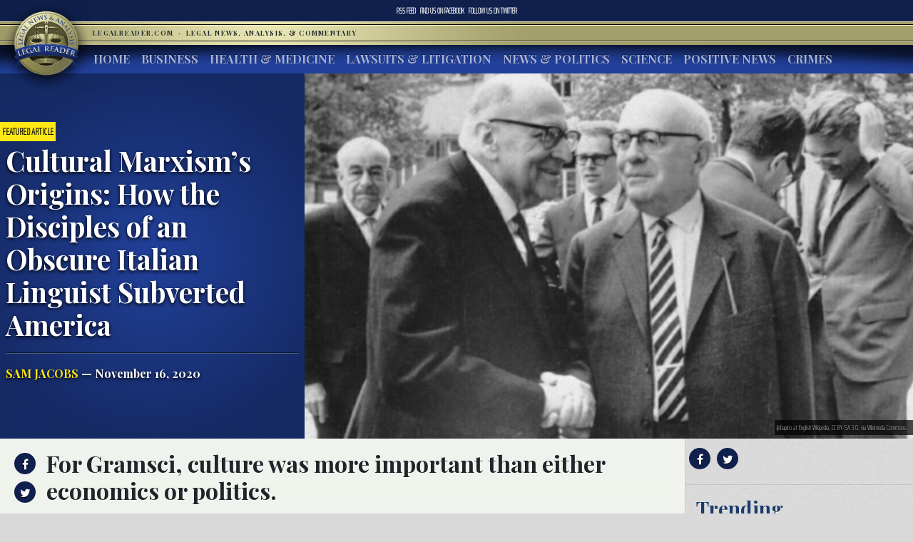

--- FILE ---
content_type: text/html; charset=UTF-8
request_url: https://www.legalreader.com/cultural-marxisms-origins-how-the-disciples-of-an-obscure-italian-linguist-subverted-america/
body_size: 27863
content:

<html lang="en-US" prefix="og: http://ogp.me/ns#">
<head>
	<meta charset="UTF-8">
	<meta http-equiv="X-UA-Compatible" content="IE=edge">
	<meta name="viewport" content="width=device-width, initial-scale=1, shrink-to-fit=no">
	<meta name="mobile-web-app-capable" content="yes">
	<meta name="apple-mobile-web-app-capable" content="yes">
	<meta name="apple-mobile-web-app-title" content="Legal Reader - Legal News, Analysis, &amp; Commentary">
	<link rel="profile" href="http://gmpg.org/xfn/11">
	<link rel="pingback" href="https://www.legalreader.com/xmlrpc.php">
    <link href="https://fonts.googleapis.com/css?family=Playfair+Display:400,700|Saira+Extra+Condensed:100" rel="stylesheet">
  	<title>Cultural Marxism&#039;s Origins: How the Disciples of an Obscure Italian Linguist Subverted America - Legal Reader</title>

<!-- This site is optimized with the Yoast SEO plugin v10.0.1 - https://yoast.com/wordpress/plugins/seo/ -->
<meta name="description" content="You may have heard the terms “Cultural Marxism,” “Critical Theory” or “Frankfurt School” bandied about. The underlying theory here is a variant of Marxism."/>
<link rel="canonical" href="https://www.legalreader.com/cultural-marxisms-origins-how-the-disciples-of-an-obscure-italian-linguist-subverted-america/" />
<meta property="og:locale" content="en_US" />
<meta property="og:type" content="article" />
<meta property="og:title" content="Cultural Marxism&#039;s Origins: How the Disciples of an Obscure Italian Linguist Subverted America - Legal Reader" />
<meta property="og:description" content="You may have heard the terms “Cultural Marxism,” “Critical Theory” or “Frankfurt School” bandied about. The underlying theory here is a variant of Marxism." />
<meta property="og:url" content="https://www.legalreader.com/cultural-marxisms-origins-how-the-disciples-of-an-obscure-italian-linguist-subverted-america/" />
<meta property="og:site_name" content="Legal Reader" />
<meta property="article:tag" content="bumper sticker Marxism" />
<meta property="article:tag" content="classical marxism" />
<meta property="article:tag" content="Communism" />
<meta property="article:tag" content="Frankfurt School" />
<meta property="article:tag" content="Gender Identity" />
<meta property="article:tag" content="Lenin" />
<meta property="article:tag" content="Marx" />
<meta property="article:tag" content="Marxism" />
<meta property="article:tag" content="politics" />
<meta property="article:section" content="Featured Article" />
<meta property="article:published_time" content="2020-11-16T22:08:07+00:00" />
<meta property="article:modified_time" content="2020-11-17T19:15:02+00:00" />
<meta property="og:updated_time" content="2020-11-17T19:15:02+00:00" />
<meta property="og:image" content="https://www.legalreader.com/wp-content/uploads/2020/11/Featured-8-1024x667.png" />
<meta property="og:image:secure_url" content="https://www.legalreader.com/wp-content/uploads/2020/11/Featured-8-1024x667.png" />
<meta property="og:image:width" content="1024" />
<meta property="og:image:height" content="667" />
<meta property="og:image:alt" content="Jjshapiro at English Wikipedia, CC BY-SA 3.0, via Wikimedia Commons." />
<meta name="twitter:card" content="summary_large_image" />
<meta name="twitter:description" content="You may have heard the terms “Cultural Marxism,” “Critical Theory” or “Frankfurt School” bandied about. The underlying theory here is a variant of Marxism." />
<meta name="twitter:title" content="Cultural Marxism&#039;s Origins: How the Disciples of an Obscure Italian Linguist Subverted America - Legal Reader" />
<meta name="twitter:image" content="https://www.legalreader.com/wp-content/uploads/2020/11/Featured-8.png" />
<!-- / Yoast SEO plugin. -->

<link rel='dns-prefetch' href='//www.legalreader.com' />
<link rel='dns-prefetch' href='//s.w.org' />
<link rel="alternate" type="application/rss+xml" title="Legal Reader &raquo; Feed" href="https://www.legalreader.com/feed/" />
<link rel="alternate" type="application/rss+xml" title="Legal Reader &raquo; Cultural Marxism&#8217;s Origins: How the Disciples of an Obscure Italian Linguist Subverted America Comments Feed" href="https://www.legalreader.com/cultural-marxisms-origins-how-the-disciples-of-an-obscure-italian-linguist-subverted-america/feed/" />
		<!-- This site uses the Google Analytics by ExactMetrics plugin v6.7.0 - Using Analytics tracking - https://www.exactmetrics.com/ -->
							<script src="//www.googletagmanager.com/gtag/js?id=UA-157603311-1"  type="text/javascript" data-cfasync="false"></script>
			<script type="text/javascript" data-cfasync="false">
				var em_version = '6.7.0';
				var em_track_user = true;
				var em_no_track_reason = '';
				
								var disableStr = 'ga-disable-UA-157603311-1';

				/* Function to detect opted out users */
				function __gtagTrackerIsOptedOut() {
					return document.cookie.indexOf( disableStr + '=true' ) > - 1;
				}

				/* Disable tracking if the opt-out cookie exists. */
				if ( __gtagTrackerIsOptedOut() ) {
					window[disableStr] = true;
				}

				/* Opt-out function */
				function __gtagTrackerOptout() {
					document.cookie = disableStr + '=true; expires=Thu, 31 Dec 2099 23:59:59 UTC; path=/';
					window[disableStr] = true;
				}

				if ( 'undefined' === typeof gaOptout ) {
					function gaOptout() {
						__gtagTrackerOptout();
					}
				}
								window.dataLayer = window.dataLayer || [];
				if ( em_track_user ) {
					function __gtagTracker() {dataLayer.push( arguments );}
					__gtagTracker( 'js', new Date() );
					__gtagTracker( 'set', {
						'developer_id.dNDMyYj' : true,
						                    });
					__gtagTracker( 'config', 'UA-157603311-1', {
						forceSSL:true,					} );
										window.gtag = __gtagTracker;										(
						function () {
							/* https://developers.google.com/analytics/devguides/collection/analyticsjs/ */
							/* ga and __gaTracker compatibility shim. */
							var noopfn = function () {
								return null;
							};
							var newtracker = function () {
								return new Tracker();
							};
							var Tracker = function () {
								return null;
							};
							var p = Tracker.prototype;
							p.get = noopfn;
							p.set = noopfn;
							p.send = function (){
								var args = Array.prototype.slice.call(arguments);
								args.unshift( 'send' );
								__gaTracker.apply(null, args);
							};
							var __gaTracker = function () {
								var len = arguments.length;
								if ( len === 0 ) {
									return;
								}
								var f = arguments[len - 1];
								if ( typeof f !== 'object' || f === null || typeof f.hitCallback !== 'function' ) {
									if ( 'send' === arguments[0] ) {
										var hitConverted, hitObject = false, action;
										if ( 'event' === arguments[1] ) {
											if ( 'undefined' !== typeof arguments[3] ) {
												hitObject = {
													'eventAction': arguments[3],
													'eventCategory': arguments[2],
													'eventLabel': arguments[4],
													'value': arguments[5] ? arguments[5] : 1,
												}
											}
										}
										if ( typeof arguments[2] === 'object' ) {
											hitObject = arguments[2];
										}
										if ( typeof arguments[5] === 'object' ) {
											Object.assign( hitObject, arguments[5] );
										}
										if ( 'undefined' !== typeof (
											arguments[1].hitType
										) ) {
											hitObject = arguments[1];
										}
										if ( hitObject ) {
											action = 'timing' === arguments[1].hitType ? 'timing_complete' : hitObject.eventAction;
											hitConverted = mapArgs( hitObject );
											__gtagTracker( 'event', action, hitConverted );
										}
									}
									return;
								}

								function mapArgs( args ) {
									var gaKey, hit = {};
									var gaMap = {
										'eventCategory': 'event_category',
										'eventAction': 'event_action',
										'eventLabel': 'event_label',
										'eventValue': 'event_value',
										'nonInteraction': 'non_interaction',
										'timingCategory': 'event_category',
										'timingVar': 'name',
										'timingValue': 'value',
										'timingLabel': 'event_label',
									};
									for ( gaKey in gaMap ) {
										if ( 'undefined' !== typeof args[gaKey] ) {
											hit[gaMap[gaKey]] = args[gaKey];
										}
									}
									return hit;
								}

								try {
									f.hitCallback();
								} catch ( ex ) {
								}
							};
							__gaTracker.create = newtracker;
							__gaTracker.getByName = newtracker;
							__gaTracker.getAll = function () {
								return [];
							};
							__gaTracker.remove = noopfn;
							__gaTracker.loaded = true;
							window['__gaTracker'] = __gaTracker;
						}
					)();
									} else {
										console.log( "" );
					( function () {
							function __gtagTracker() {
								return null;
							}
							window['__gtagTracker'] = __gtagTracker;
							window['gtag'] = __gtagTracker;
					} )();
									}
			</script>
				<!-- / Google Analytics by ExactMetrics -->
				<script type="text/javascript">
			window._wpemojiSettings = {"baseUrl":"https:\/\/s.w.org\/images\/core\/emoji\/11.2.0\/72x72\/","ext":".png","svgUrl":"https:\/\/s.w.org\/images\/core\/emoji\/11.2.0\/svg\/","svgExt":".svg","source":{"concatemoji":"https:\/\/www.legalreader.com\/wp-includes\/js\/wp-emoji-release.min.js?ver=5.1.21"}};
			!function(e,a,t){var n,r,o,i=a.createElement("canvas"),p=i.getContext&&i.getContext("2d");function s(e,t){var a=String.fromCharCode;p.clearRect(0,0,i.width,i.height),p.fillText(a.apply(this,e),0,0);e=i.toDataURL();return p.clearRect(0,0,i.width,i.height),p.fillText(a.apply(this,t),0,0),e===i.toDataURL()}function c(e){var t=a.createElement("script");t.src=e,t.defer=t.type="text/javascript",a.getElementsByTagName("head")[0].appendChild(t)}for(o=Array("flag","emoji"),t.supports={everything:!0,everythingExceptFlag:!0},r=0;r<o.length;r++)t.supports[o[r]]=function(e){if(!p||!p.fillText)return!1;switch(p.textBaseline="top",p.font="600 32px Arial",e){case"flag":return s([55356,56826,55356,56819],[55356,56826,8203,55356,56819])?!1:!s([55356,57332,56128,56423,56128,56418,56128,56421,56128,56430,56128,56423,56128,56447],[55356,57332,8203,56128,56423,8203,56128,56418,8203,56128,56421,8203,56128,56430,8203,56128,56423,8203,56128,56447]);case"emoji":return!s([55358,56760,9792,65039],[55358,56760,8203,9792,65039])}return!1}(o[r]),t.supports.everything=t.supports.everything&&t.supports[o[r]],"flag"!==o[r]&&(t.supports.everythingExceptFlag=t.supports.everythingExceptFlag&&t.supports[o[r]]);t.supports.everythingExceptFlag=t.supports.everythingExceptFlag&&!t.supports.flag,t.DOMReady=!1,t.readyCallback=function(){t.DOMReady=!0},t.supports.everything||(n=function(){t.readyCallback()},a.addEventListener?(a.addEventListener("DOMContentLoaded",n,!1),e.addEventListener("load",n,!1)):(e.attachEvent("onload",n),a.attachEvent("onreadystatechange",function(){"complete"===a.readyState&&t.readyCallback()})),(n=t.source||{}).concatemoji?c(n.concatemoji):n.wpemoji&&n.twemoji&&(c(n.twemoji),c(n.wpemoji)))}(window,document,window._wpemojiSettings);
		</script>
		<style type="text/css">
img.wp-smiley,
img.emoji {
	display: inline !important;
	border: none !important;
	box-shadow: none !important;
	height: 1em !important;
	width: 1em !important;
	margin: 0 .07em !important;
	vertical-align: -0.1em !important;
	background: none !important;
	padding: 0 !important;
}
</style>
	<link rel='stylesheet' id='wp-block-library-css'  href='https://hb.wpmucdn.com/www.legalreader.com/abafde51-4218-4a68-8f95-6be8d9f70497.css' type='text/css' media='all' />
<link rel='stylesheet' id='contact-form-7-css'  href='https://hb.wpmucdn.com/www.legalreader.com/a0939f5e-a6fa-44ea-8ada-9878a91c0a4b.css' type='text/css' media='all' />
<link rel='stylesheet' id='legalreader-styles-css'  href='https://hb.wpmucdn.com/www.legalreader.com/9834ba5a-cafb-4365-9719-11f19ee443d6.css' type='text/css' media='all' />
<link rel='stylesheet' id='font-awesome-styles-css'  href='https://hb.wpmucdn.com/www.legalreader.com/2568aa12-bb00-4203-b1aa-15cecb170a8a.css' type='text/css' media='all' />
<link rel='stylesheet' id='wptt_front-css'  href='https://hb.wpmucdn.com/www.legalreader.com/b70a43a2-835b-49ee-b40a-c37a49251978.css' type='text/css' media='all' />
<script type='text/javascript'>
/* <![CDATA[ */
var exactmetrics_frontend = {"js_events_tracking":"true","download_extensions":"zip,mp3,mpeg,pdf,docx,pptx,xlsx,rar","inbound_paths":"[{\"path\":\"\\\/go\\\/\",\"label\":\"affiliate\"},{\"path\":\"\\\/recommend\\\/\",\"label\":\"affiliate\"}]","home_url":"https:\/\/www.legalreader.com","hash_tracking":"false","ua":"UA-157603311-1"};
/* ]]> */
</script>
<script type='text/javascript' src='https://hb.wpmucdn.com/www.legalreader.com/b80b9d72-09a0-4742-a8c9-2e6b0f1281bd.js'></script>
<script type='text/javascript' src='https://hb.wpmucdn.com/www.legalreader.com/fabc4ffd-5be6-4de1-996f-19d5d06ba17e.js'></script>
<script type='text/javascript' src='https://hb.wpmucdn.com/www.legalreader.com/4dc364c9-b95e-482b-a55b-75b50221a2b9.js'></script>
<script type='text/javascript' src='https://hb.wpmucdn.com/www.legalreader.com/b7f122cb-3d23-4761-b0eb-c678dd7426e5.js'></script>
<link rel='https://api.w.org/' href='https://www.legalreader.com/wp-json/' />
<link rel="EditURI" type="application/rsd+xml" title="RSD" href="https://www.legalreader.com/xmlrpc.php?rsd" />
<link rel="wlwmanifest" type="application/wlwmanifest+xml" href="https://www.legalreader.com/wp-includes/wlwmanifest.xml" /> 
<meta name="generator" content="WordPress 5.1.21" />
<link rel='shortlink' href='https://www.legalreader.com/?p=595690' />
<link rel="alternate" type="application/json+oembed" href="https://www.legalreader.com/wp-json/oembed/1.0/embed?url=https%3A%2F%2Fwww.legalreader.com%2Fcultural-marxisms-origins-how-the-disciples-of-an-obscure-italian-linguist-subverted-america%2F" />
<meta name="generator" content="Site Kit by Google 1.39.0" /><script type="text/javascript">//<![CDATA[
  function external_links_in_new_windows_loop() {
    if (!document.links) {
      document.links = document.getElementsByTagName('a');
    }
    var change_link = false;
    var force = '';
    var ignore = '';

    for (var t=0; t<document.links.length; t++) {
      var all_links = document.links[t];
      change_link = false;
      
      if(document.links[t].hasAttribute('onClick') == false) {
        // forced if the address starts with http (or also https), but does not link to the current domain
        if(all_links.href.search(/^http/) != -1 && all_links.href.search('www.legalreader.com') == -1 && all_links.href.search(/^#/) == -1) {
          // console.log('Changed ' + all_links.href);
          change_link = true;
        }
          
        if(force != '' && all_links.href.search(force) != -1) {
          // forced
          // console.log('force ' + all_links.href);
          change_link = true;
        }
        
        if(ignore != '' && all_links.href.search(ignore) != -1) {
          // console.log('ignore ' + all_links.href);
          // ignored
          change_link = false;
        }

        if(change_link == true) {
          // console.log('Changed ' + all_links.href);
          document.links[t].setAttribute('onClick', 'javascript:window.open(\''+all_links.href+'\'); return false;');
          document.links[t].removeAttribute('target');
        }
      }
    }
  }
  
  // Load
  function external_links_in_new_windows_load(func)
  {  
    var oldonload = window.onload;
    if (typeof window.onload != 'function'){
      window.onload = func;
    } else {
      window.onload = function(){
        oldonload();
        func();
      }
    }
  }

  external_links_in_new_windows_load(external_links_in_new_windows_loop);
  //]]></script>

<link rel="icon" href="https://www.legalreader.com/wp-content/uploads/2016/10/lr.png" sizes="32x32" />
<link rel="icon" href="https://www.legalreader.com/wp-content/uploads/2016/10/lr.png" sizes="192x192" />
<link rel="apple-touch-icon-precomposed" href="https://www.legalreader.com/wp-content/uploads/2016/10/lr.png" />
<meta name="msapplication-TileImage" content="https://www.legalreader.com/wp-content/uploads/2016/10/lr.png" />
		<style type="text/css" id="wp-custom-css">
			.featured-image-container > a {
	width: 100%;
}

.featured-image-container > span {
	width: 100%;
}		</style>
		    </head>

    <body class="post-template-default single single-post postid-595690 single-format-standard group-blog">
        <header>
            <div class="topbar d-flex align-items-center">
                <div class="mx-auto">
                    <nav class="navbar navbar-expand">
                        <ul class="navbar-nav">
                            <li class="nav-item">
                                <a href="https://new.legalreader.com/feed/" title="Legal Reader News Feed">RSS Feed</a>
                            </li>
                            <li class="nav-item">
                                <a href="https://www.facebook.com/thelegalreader/" title="Find Legal Reader on Facebook"><span>Find us on&nbsp;</span>Facebook</a>
                            </li>
                            <li class="nav-item">
                                <a href="https://twitter.com/legal_reader" title="Follow Legal Reader on Twitter"><span>Follow us on&nbsp;</span>Twitter</a>
                            </li>
                        </ul>
                    </nav>
                </div>
            </div>
            <div class="goldbar">
                <hr>
                <div class="mx-auto">
                    <div class="p-0">
                        <button class="navbar-toggler d-inline d-md-none" type="button" data-toggle="collapse" data-target="#navbarSupportedContent" aria-controls="navbarSupportedContent" aria-expanded="false" aria-label="Toggle navigation">
                                <span class="navbar-toggler-icon"><span class="hamburger-box"><span class="hamburger-inner"><span>Menu</span></span></span></span>
                        </button>
                        <a href="/"><img src="https://www.legalreader.com/wp-content/themes/legalreader-child/i/lr_logo.png" class="lrec-logo" alt="Legal Reader - Legal News, Analysis, & Commentary"></a>
                        <div class="tagline mr-auto">
                            LegalReader.com&nbsp;<span class="d-none d-md-inline">&nbsp;&#183;&nbsp;&nbsp;</span><span class="d-block d-md-inline">Legal News, Analysis, & Commentary</span>
                        </div>
                    </div>
                </div>
                <hr>                    
            </div>
            <div class="main-menu">
                <div class="mx-auto">
                    <nav class="navbar navbar-expand-md p-0 mx-2">
                        <div class="collapse navbar-collapse" id="navbarSupportedContent">
                            <ul id="main-menu" class="navbar-nav mr-auto"><li itemscope="itemscope" itemtype="https://www.schema.org/SiteNavigationElement" id="menu-item-35111" class="menu-item menu-item-type-custom menu-item-object-custom menu-item-35111 nav-item"><a title="Home" href="/" class="nav-link">Home</a></li>
<li itemscope="itemscope" itemtype="https://www.schema.org/SiteNavigationElement" id="menu-item-6285" class="menu-item menu-item-type-taxonomy menu-item-object-category menu-item-6285 nav-item"><a title="Business" href="https://www.legalreader.com/business/" class="nav-link">Business</a></li>
<li itemscope="itemscope" itemtype="https://www.schema.org/SiteNavigationElement" id="menu-item-6286" class="menu-item menu-item-type-taxonomy menu-item-object-category menu-item-6286 nav-item"><a title="Health &amp; Medicine" href="https://www.legalreader.com/health-medicine/" class="nav-link">Health &#038; Medicine</a></li>
<li itemscope="itemscope" itemtype="https://www.schema.org/SiteNavigationElement" id="menu-item-6284" class="menu-item menu-item-type-taxonomy menu-item-object-category menu-item-6284 nav-item"><a title="Lawsuits &amp; Litigation" href="https://www.legalreader.com/lawsuits-litigation/" class="nav-link">Lawsuits &#038; Litigation</a></li>
<li itemscope="itemscope" itemtype="https://www.schema.org/SiteNavigationElement" id="menu-item-6283" class="menu-item menu-item-type-taxonomy menu-item-object-category current-post-ancestor current-menu-parent current-post-parent active menu-item-6283 nav-item"><a title="News &amp; Politics" href="https://www.legalreader.com/news-politics/" class="nav-link">News &#038; Politics</a></li>
<li itemscope="itemscope" itemtype="https://www.schema.org/SiteNavigationElement" id="menu-item-46594" class="menu-item menu-item-type-taxonomy menu-item-object-category menu-item-46594 nav-item"><a title="Science" href="https://www.legalreader.com/science/" class="nav-link">Science</a></li>
<li itemscope="itemscope" itemtype="https://www.schema.org/SiteNavigationElement" id="menu-item-1337616" class="menu-item menu-item-type-taxonomy menu-item-object-category menu-item-1337616 nav-item"><a title="Positive News" href="https://www.legalreader.com/positive-news/" class="nav-link">Positive News</a></li>
<li itemscope="itemscope" itemtype="https://www.schema.org/SiteNavigationElement" id="menu-item-10506423" class="menu-item menu-item-type-taxonomy menu-item-object-category menu-item-10506423 nav-item"><a title="Crimes" href="https://www.legalreader.com/crimes/" class="nav-link">Crimes</a></li>
</ul>                            <hr class="d-block d-md-none dark-blue" />
                            <form class="form-inline my-2 my-lg-0 d-block d-md-none" method="get">
                                <input class="form-control mr-sm-2" type="search" placeholder="Search" aria-label="Search" name="s">
                                <button class="btn btn-outline-success my-2 my-sm-0" type="submit">Search</button>
                            </form>
                        </div>
                    </nav>
            </div>
        </header>			<main class="site-main" id="main">

				
					<div class="article-header above-fold container-fluid">
	<header class="row above-fold"  id="post-595690">
		<div class="headline col-md-4 p-0 d-flex">
		<div class="align-self-center">
			<a href="https://www.legalreader.com/featured-article/"><span class="tag">Featured Article</span></a>
				<div class="p-2">
					<h1 class="entry-title">Cultural Marxism&#8217;s Origins: How the Disciples of an Obscure Italian Linguist Subverted America</h1>					<hr>
					<a href="https://www.legalreader.com/author/samjacobs/" title="Posts by Sam Jacobs" rel="author" class="author">Sam Jacobs</a> &mdash;
					November 16, 2020				</div>
			</div>
		</div>
		<div class="col-md-8 order-first order-md-2 p-0 d-flex featured-image-container">
			<span><img width="2124" height="1384" src="https://www.legalreader.com/wp-content/uploads/2020/11/Featured-8.png" class="img-fluid wp-post-image" alt="Jjshapiro at English Wikipedia, CC BY-SA 3.0, via Wikimedia Commons." srcset="https://www.legalreader.com/wp-content/uploads/2020/11/Featured-8.png 2124w, https://www.legalreader.com/wp-content/uploads/2020/11/Featured-8-300x195.png 300w, https://www.legalreader.com/wp-content/uploads/2020/11/Featured-8-768x500.png 768w, https://www.legalreader.com/wp-content/uploads/2020/11/Featured-8-1024x667.png 1024w, https://www.legalreader.com/wp-content/uploads/2020/11/Featured-8-1150x749.png 1150w" sizes="(max-width: 2124px) 100vw, 2124px" /></span>
			<div class="lr-img-attrib">Jjshapiro at English Wikipedia, CC BY-SA 3.0, via Wikimedia Commons.</div>
		</div>
	</header>
</div>

<div class="container-fluid">
<div class="row article-container">
	<div class="article-text col-md-9 p-0">
		<div>
			<div class="share">
				<ul>
					<li><a href="https://www.facebook.com/sharer/sharer.php?href=https://www.legalreader.com/cultural-marxisms-origins-how-the-disciples-of-an-obscure-italian-linguist-subverted-america/" title="Share on facebook"><i class="fa fa-facebook"></i><span>Share on Facebook</span></a></li>
					<li><a href="https://twitter.com/home?status=Cultural Marxism&#8217;s Origins: How the Disciples of an Obscure Italian Linguist Subverted America https://www.legalreader.com/cultural-marxisms-origins-how-the-disciples-of-an-obscure-italian-linguist-subverted-america/" title="Share on twitter"><i class="fa fa-twitter"></i><span>Tweet this Story</span></a></li>
					<!-- <li><a href="https://plus.google.com/share?url=Cultural Marxism&#8217;s Origins: How the Disciples of an Obscure Italian Linguist Subverted America https://www.legalreader.com/cultural-marxisms-origins-how-the-disciples-of-an-obscure-italian-linguist-subverted-america/" title="Share on Google+"><i class="fa fa-google-plus"></i><span>Share on Google+</span></a></li> -->
				</ul>
			</div>
			<div class="py-3 container-fluid article-body">
								<h2><p>For Gramsci, culture was more important than either economics or politics.</p>
</h2>
				<hr>
								<p>You may have heard the terms <a title="what is cultural marxism" href="https://www.jamesgmartin.center/about/faqs/" target="_blank" rel="noopener noreferrer">“Cultural Marxism,”</a> <a title="what is critical theory" href="https://plato.stanford.edu/entries/critical-theory/" target="_blank" rel="noopener noreferrer">“Critical Theory”</a> or <a title="what is the frankfurt school" href="https://en.wikipedia.org/wiki/Frankfurt_School" target="_blank" rel="noopener noreferrer">“Frankfurt School”</a> bandied about. And while you might have an intuitive approximation of what these terms mean for <a title="quotes on american exceptionalism" href="https://ammo.com/articles/american-exceptionalism-quotes" target="_blank" rel="noopener noreferrer">America</a> in the 21st century, there’s a good chance that you don’t know much about the deep theory, where the ideology comes from, and what it has planned for America – <a title="what is geopolitics" href="https://ammo.com/articles/geopolitics-how-maps-help-us-understand-history-predict-future-beyond-politics" target="_blank" rel="noopener noreferrer">and the world</a>.</p>
<p>The underlying theory here is a variant of Marxism, pioneered by early-20th-century Italian Marxist politician and linguist <a title="who is antonio gramsci" href="https://www.marxists.org/archive/gramsci/" target="_blank" rel="noopener noreferrer">Antonio Gramsci</a>. Gramscian Marxism is a radical departure from Classical Marxism. One does not need to endorse the Classical Marxism of Marx, Engels and others to appreciate the significant differences between the two. He is easily the most influential thinker that you have never heard of.</p>
<p>Marx&#8217;s original idea was that Communism was a historical inevitability, an evolutionary transition that would lead to a bottom-up eruption of revolutionary violence sparked by the Proletariat’s frustration and fury over having been used and abused by the Bourgeoisie for long enough that “the revolutionary subject” (Marx’s term for the broad working class) would overthrow capitalism and usher in socialism.</p>
<p>Gramsci, on the other hand, held that such a revolution was unlikely – particularly in the West, where <a title="Cultural Superiority isn't Racism: Why Western Values Underpin the World’s Best Countries" href="https://ammo.com/articles/cultural-superiority-isnt-racism-why-western-values-underpin-worlds-best-countries" target="_blank" rel="noopener noreferrer">general prosperity and the lassitude of relative contentment</a> would tend to dull the working class’ passion for a bloody, bothersome overthrow. In successful Western nations, a Marxist state was far more likely to develop through a slow, patient process of incrementalist takeover of the cultural institutions – the arts, entertainment, and news media, and most especially the schools and universities. As such, the weapon to be used for revolution was not the economic might of an organized working class, but a “long march through the institutions” (a phrase actually coined by <a title="who is rudi dutschke" href="https://www.washingtonpost.com/archive/local/1979/12/26/rudi-dutschke-39-led-german-student-revolt/fbab8efd-cbe4-4ef4-af0d-d2c2c2d93158/" target="_blank" rel="noopener noreferrer">German Marxist Rudi Dutschke</a>), whereby every institution in the West would be subverted through penetration and infiltration.</p>
<p><em>For Gramsci, culture was more important than either economics or politics</em>.</p>
<p>Gramsci’s divergence from Classical Marxism was nothing short of brilliant; certainly, the results speak for themselves when one considers the social unrest that is gripping America and the West today. In a sense, we are living through the endgame of a Gramscian revolution.</p>
<p>Throughout this article, we will use the term “Cultural Marxism” as a catchall to refer to this phenomenon, because it is the most all-encompassing and does not limit us to discussing any one specific variation (Gramsci, the Frankfurt School or what have you). Finally, we should briefly echo the words of <a title="who is jordan peterson" href="https://www.jordanbpeterson.com/" target="_blank" rel="noopener noreferrer">Dr. Jordan Peterson</a> on “the bloody postmodern Neo-Marxists,” because he has <a title="Identity politics and the Marxist lie of white privelige" href="https://www.youtube.com/watch?v=PfH8IG7Awk0" target="_blank" rel="noopener noreferrer">helped raise awareness of the phenomenon</a>:</p>
<blockquote><p>“It’s not obvious by any stretch of the imagination why postmodernism and Neo-Marxism or Marxism proper would be aligned because postmodernism is an anti-grand narrative philosophical movement and Marxism is a grand narrative. The fact that these two things seem to coexist in the same space needs some explanation, because it’s a very tricky thing to get to the bottom of.&#8221;</p></blockquote>
<p>Because Cultural Marxism is ideologically distinct from postmodernism and deconstruction, we will not touch on either in this article, though they certainly have been influential on the international left.</p>
<p><strong>The Origins of Cultural Marxism</strong></p>
<p>There is a tiny kernel of Cultural Marxism within Classical Marxism. Namely, that Marx himself was obsessed with the kinds of detailed critiques that later came to characterize Cultural Marxism – for example, <a title="what is the critique of the gotha program" href="https://www.marxists.org/archive/marx/works/1875/gotha/" target="_blank" rel="noopener noreferrer"><em>The Critique of the Gotha Program</em></a>, <a title="what is anti-duhring" href="https://www.marxists.org/archive/marx/works/1877/anti-duhring/" target="_blank" rel="noopener noreferrer"><em>Anti-Dühring</em></a> (which is actually by Engels), <a title="what is the critique of hegel's philosophy of right" href="https://www.marxists.org/archive/marx/works/1843/critique-hpr/" target="_blank" rel="noopener noreferrer"><em>Critique of Hegel&#8217;s Philosophy of Right</em></a><em>, </em>and <a title="what is a contribution to the critique of political economy" href="https://www.marxists.org/archive/marx/works/1859/critique-pol-economy/" target="_blank" rel="noopener noreferrer"><em>A Contribution to the Critique of Political Economy</em></a>. This is perhaps best exemplified by the famous remark in <a title="what is theses on feuerbach" href="https://www.marxists.org/archive/marx/works/1845/theses/theses.htm" target="_blank" rel="noopener noreferrer"><em>Theses on Feuerbach</em></a> that “philosophers have only interpreted the world, in various ways; the point is to change it.&#8221;</p>
<figure id="attachment_596038" aria-describedby="caption-attachment-596038" style="width: 208px" class="wp-caption alignright"><a href="https://www.legalreader.com/wp-content/uploads/2020/11/Inline-3.png"><img class="size-medium wp-image-596038" src="https://www.legalreader.com/wp-content/uploads/2020/11/Inline-3-208x300.png" alt="Unknown author, Public domain, via Wikimedia Commons." width="208" height="300" srcset="https://www.legalreader.com/wp-content/uploads/2020/11/Inline-3-208x300.png 208w, https://www.legalreader.com/wp-content/uploads/2020/11/Inline-3.png 562w" sizes="(max-width: 208px) 100vw, 208px" /></a><figcaption id="caption-attachment-596038" class="wp-caption-text">Unknown author, Public domain, via Wikimedia Commons.</figcaption></figure>
<p>Antonio Gramsci, however, seems to be the best place to locate the genesis of Cultural Marxism proper. Gramsci was the son of an Albano-Sardinian low-ranking government official. Without engaging in too much psychoanalyzing, it is probably not a coincidence that the son of a low-ranking civil servant was able to see the power that low-ranking bureaucrats would have if all of them were guided by the proper ideology.</p>
<p>Gramsci attended the <a title="what is the university of turin" href="https://en.unito.it/" target="_blank" rel="noopener noreferrer">University of Turin</a> where he studied linguistics – not philosophy or economics. Health and financial problems led him to leave his studies prematurely, shortly after he joined the Italian Socialist Party. In this period, as well as the period immediately following the <a title="what is the russian revolution" href="https://en.wikipedia.org/wiki/Russian_Revolution" target="_blank" rel="noopener noreferrer">Russian Revolution</a>, Gramsci was a fairly standard Communist, though he did occasionally have disagreements with the party line, none of which are relevant to the development of Cultural Marxism. Beginning in 1924, he was the head of the Italian Communist Party. For this, he was arrested by the Fascist government in 1926, and sentenced to 20 years in <a title="what is the prison industrial complex" href="https://ammo.com/articles/prison-industrial-complex-disarming-america" target="_blank" rel="noopener noreferrer">prison</a> under newly enacted emergency laws. He died in prison on April 27, 1937, at the age of 46, due to a number of untreated health problems.</p>
<p>It was in prison that Gramsci began formulating the core of his theory, which would later form the core of leftist thought throughout the West. In the <a title="what are the prison notebooks" href="https://www.amazon.com/Prison-Notebooks-Volumes-Antonio-Gramsci/dp/023115755X" target="_blank" rel="noopener noreferrer"><em>Prison Notebooks</em></a>, he broke from Classical Marxism, formulating a new and largely distinct ideology:</p>
<ul>
<li>Cultural hegemony is a more important factor in maintaining capitalism than economic or political hegemony.</li>
<li>Cultural and social education of workers must be performed to create a class of worker-intellectuals capable of combating capitalism.</li>
<li>Civil society is distinct from political society. The latter rules through domination and coercion, whereas the former rules through normalization and consent.</li>
<li>A rejection of materialism (the primacy of the material world) in favor of a semi-mystical view of history, as well as a greater degree of cultural relativism.</li>
<li>Further critiques of economic determinism (the notion that economics is the primary driver of human history and civilization) and philosophical materialism (the philosophical claim that the material world is either the only reality or the most important one).</li>
</ul>
<p>Later theorists, including the famous Frankfurt School, which introduced elements of Freudian psychoanalysis, antipositivism (the notion that human society cannot be studied using the scientific method) and existentialism, a philosophical movement that posits that “being determines consciousness” and sees humanity as necessarily hemmed in by a variety of forces beyond their control.</p>
<p>There has been an attempt to smear the identification of the Frankfurt School and similar currents as Cultural Marxism as an expression of anti-Semitism and (of course) a <a title="what is a conspiracy theory" href="https://en.wikipedia.org/wiki/Cultural_Marxism_conspiracy_theory" target="_blank" rel="noopener noreferrer">“conspiracy theory.”</a> While there are certainly anti-Semites who talk about Cultural Marxism, they often do so from the perspective of an obsession with the alleged “Jewish” nature of the intellectual tendency. We reject both the characterization of Cultural Marxism as somehow “Jewish” as well as the notion that its existence is a “conspiracy theory.” Nor do we propose that there is some centralized ideological cabal directing the contemporary left from a Cultural Marxist perspective. It is simply that these ideas have become fashionable among the left over the last 50 or so years.</p>
<p>Whatever one seeks to label the modern ideological underpinnings of the left, it is clear that it has its foundation in the ideas articulated by Gramsci, the Frankfurt School and their intellectual descendents such as Rudi Dutschke and others.</p>
<p><strong>Gramsci’s Children: The Frankfurt School</strong></p>
<p>People often refer to the Frankfurt School as some kind of nebulous ideological current. In fact, it was a discrete group of scholars working together at a specific period of time. While they shared many assumptions and conclusions, they were not entirely homogeneous, mostly in terms of their focus of study.</p>
<p>The Frankfurt School was, in fact, the Institute for Social Research, an adjunct facility of the Goethe University Frankfurt. It was the first fully Marxist research institution at a German university and it was funded through the generosity of well-to-do scion of an Argentine grain merchant, <a title="who is felix weil" href="https://en.wikipedia.org/wiki/Felix_Weil" target="_blank" rel="noopener noreferrer">Felix Weil</a>. The Frankfurt School is marked by an interdisciplinary approach. Rather than studying art, culture, politics and philosophy, they studied the interplay between them all from a Marxist perspective.</p>
<p>During the interwar period, the Institute was moved first to Vienna and then to New York City, where they joined Columbia University, to avoid the rise of fascism in Europe.</p>
<p><strong>György Lukács and Reification</strong></p>
<p>The first important figure for our purposes to come out of the Frankfurt School is <a title="who is georg lukacs" href="https://www.marxists.org/archive/lukacs/" target="_blank" rel="noopener noreferrer">György Lukács</a>, the son of a wealthy Hungarian investment banker. He is frequently published under the name Georg Lukács. Lukács was no armchair theorist: He was a leading light in the Hungarian Revolution of 1917, as well as one of the leading theoreticians of the Hungarian Red Terror during the Hungarian Soviet Republic. After the fall of the Hungarian Soviet Republic, he had a falling out with the international leadership of <a title="who is vaclav havel" href="https://ammo.com/articles/vaclav-havel-forgotten-history-founder-czech-republic-political-dissident" target="_self" rel="noopener noreferrer">Communism</a>. He later went to the Soviet Union, where he was detained and internally exiled. He returned to Hungary in 1945. His relationship with Stalinism is ambiguous and a hotly debated topic among historians, but he was the primary instrument by which the Hungarian Writers’ Union was purged.</p>
<p>His primary contribution to Cultural Marxism is reification, the notion that everything becomes an object under capitalism and that people under capitalism are more like things than human beings. He also said that Marxism would still be valid if it were proved to be false, because it is a methodology of social transformation above all else.</p>
<p><strong>Herbert Marcuse and Repressive Tolerance</strong></p>
<p>Another important figure in the development of Cultural Marxism is <a title="who is herbert marcuse" href="https://www.marxists.org/reference/archive/marcuse/" target="_blank" rel="noopener noreferrer">Herbert Marcuse</a>. He is often referred to as “the Father of the New Left.” It is potentially worth noting that he worked for the <a title="what is the office of strategic services" href="https://en.wikipedia.org/wiki/Office_of_Strategic_Services" target="_blank" rel="noopener noreferrer">Office of Strategic Services</a>, which was the forerunner of the <a title="what is the CIA" href="https://www.cia.gov/" target="_blank" rel="noopener noreferrer">Central Intelligence Agency</a>.</p>
<p>Like Lukács, Marcuse had direct experience in revolutionary movements in postwar Europe. He was a participant in the <a title="what is the spartacist uprising in germany" href="https://www.bbc.co.uk/bitesize/guides/zh9p34j/revision/5" target="_blank" rel="noopener noreferrer">Spartacist Uprising in Germany</a>, which was an abortive attempt at forming a Soviet-style government in that country. Curiously, some of his work in the late 1920s and early 1930s was a collaboration with <a title="who is martin heidegger" href="https://plato.stanford.edu/entries/heidegger/" target="_blank" rel="noopener noreferrer">Martin Heidegger</a>, who later became the sort of unofficial philosopher of the Nazi regime in Germany. A number of radicals have cited Marcuse as a major influence, including <a title="what is the marin county courthouse" href="https://ammo.com/articles/guns-nra-and-american-civil-rights-movement-guide#marin-county-courthouse" target="_blank" rel="noopener noreferrer">Angela Davis</a>, <a title="what were the days of rage" href="https://ammo.com/articles/days-of-rage-left-wing-bombings-terrorism-america-1970s" target="_blank" rel="noopener noreferrer">Abbie Hoffman</a> and Rudi Dutschke.</p>
<p>Marcuse’s most important contribution as far as we are concerned is the notion of “repressive tolerance.” In his <a title="what is a critique of pure tolerance" href="https://www.amazon.com/Critique-Pure-Tolerance-Robert-Wolff/dp/0807015598" target="_blank" rel="noopener noreferrer"><em>A Critique of Pure Tolerance</em></a>, Marcuse argues for something that will be familiar to readers of this website: <em>Tolerance should only be applied to left-wing groups and ideas, while right-wing groups and ideas should be mercilessly suppressed</em>. Specifically, he advocated for “withdrawal of toleration of speech and assembly from groups and movements that promote aggressive policies, armament, chauvinism, discrimination on the grounds of race and religion, or that oppose the extension of public services, social security, medical care, etc.”</p>
<p>Marcuse is perhaps the most influential of the Frankfurt School thinkers in the United States. Anytime you hear a leftist explain why tolerance actually means intolerance, they’re channeling Marcuse.</p>
<p><strong>Max Horkheimer and Critical Theory</strong></p>
<p>Finally, there is <a title="who is max horkheimer" href="https://www.marxists.org/reference/archive/horkheimer/index.htm" target="_blank" rel="noopener noreferrer">Max Horkheimer</a>. The son of a wealthy Orthodox Jewish family, Horkheimer’s father owned a series of successful textile mills in Stuttgart. He was drafted at the beginning of the First World War, but was rejected on medical grounds and then enrolled in Munich University. By 1926, he was in Frankfurt, and by 1930, he was a professor of philosophy at Frankfurt University. When the Institute for Social Research directorship became vacant, Horkheimer was elected to this position thanks to a mysterious endowment made by an anonymous wealthy businessman.</p>
<p>It was under Horkheimer’s watch that the Frankfurt School’s raison d&#8217;être became fusing the ideas of Karl Marx with those of Sigmund Freud. He was the father of Critical Theory, which is less a “theory” than it is a rhetorical technique of viewing everything – except, of course, Critical Theory – through a critical lens and an eye toward discrediting social institutions. Horkheiumer curiously (though perhaps not surprisingly) arrived at Critical Theory while appraising his own role as the scion of a bourgeois family who was ostensibly a proponent of proletarian revolution.</p>
<p>Perhaps the most didactically “Critical Theory” work of Horkheimer is <a title="what is the dialectic of enlightenment" href="https://www.amazon.com/Dialectic-Enlightenment-Cultural-Memory-Present/dp/0804736332" target="_blank" rel="noopener noreferrer"><em>Dialectic of Enlightenment</em></a>. Among other things, it argues that popular, mass culture is a sort of mechanized and industrialized means by which authoritarian control is maintained over the broad mass of Westerners.</p>
<p>There are other figures in the Frankfurt School, however to catalog each and every one would make for a much longer text. We present the above three as exemplars of the intellectual tendency and a solid basis for understanding it.</p>
<p><strong>The Long March Through the Institutions</strong></p>
<p>While it is often attributed to Gramsci – and in a sense, he is the godfather of the notion – the “long march through the institutions” was, as stated above, a phrase coined by Rudi Dutschke, a German Communist activist. The phrase itself is a nod to the <a title="what is the long march of the chinese communists" href="https://en.wikipedia.org/wiki/Long_March" target="_blank" rel="noopener noreferrer">“Long March” of the Chinese Communists</a>.</p>
<p>The long march represents another significant shift in thought away from Classical Marxism. In Classical Marxist thought, the state is seen as an instrument of class oppression, which can be conquered and used by the proletariat as a weapon against the bourgeoisie. Classical Marxists did not seek to occupy the existing state and leverage it for their own purposes. Rather, the Classical Marxists believed it was necessary to destroy the instruments of the bourgeois state and construct a proletarian state in its place.</p>
<p>Some key concepts underlying this theory: First, the state is an instrument of <em>class domination</em> and, as such, is fundamentally based on economics or what Marx called the infrastructure. Everything else – culture, religion, art, politics – was superstructure or something built on top of the class-based, economic structure.</p>
<p>What’s more, “class” is not defined in relative terms, such as how much income one makes or even how much one owns, but rather on the relationship to production. A poor farmer was probably worse off than an urban worker, but was not a proletarian because he owned the means of production, even if these means were meager.</p>
<p>The Bolshevik Revolution in Russia was, in every meaningful sense, a Marxist revolution. A parallel state based on participatory workers’ organizations was led by a self-consciously revolutionary party to topple the existing state and erect a new one in its place. Indeed, Lenin acted on clear definitions from Marx about what constituted “the state”: “armed bodies of men,” that is to say, police, courts, prisons and the military. The Bolsheviks did not simply take the existing “armed bodies of men” and use them for their own purposes. Nor did the Communists of Eastern Europe. They destroyed existing institutions and replaced them with their own.</p>
<p>The bottom line of the difference between Classical Marxism and Cultural Marxism is that the latter sees the state as effectively neutral – something that can be taken over and used for its own purposes – while the former does not. Cultural Marxism is interested not in revolution in the classical 19th-century sense of throwing up barricades, toppling the monarchy and setting up guillotines. Its interests lie in cultural transformations, after which other transformations (political and economic) can take place.</p>
<p>The long march through the institutions is in many ways exactly what it sounded like. Proponents of Cultural Marxism were expected to go out there and ingratiate themselves into every aspect of society. Once there, whether this was in bowling leagues or board rooms, they would push their ideology and attempt to transform society. It wasn’t as dramatic or sudden as the revolution espoused by Classical Marxists and their Marxist-Leninist children, but it was considered both more effective and, more to the point, <em>necessary</em> for fundamental transformation of society. Once the cultural institutions had been changed, political and economic transformation could be enacted.</p>
<p>A final note: The change of the “revolutionary subject” is an important topic to consider. Whereas Classical Marxists were quite dogmatic about their belief that it was only the working class who could effect revolution, Cultural Marxists saw the revolutionary subject basically anywhere else, viewing the traditional Western working class as apathetic at best and actively reactionary, bordering on fascistic, at worst. This was not entirely limited to Cultural Marxists – the entire Trotskyist movement split after the <a title="what was the prelude to WWII" href="https://ammo.com/articles/spanish-civil-war-prelude-wwii-todays-america" target="_blank" rel="noopener noreferrer">Second World War</a> over the question of whether or not the Eastern European states were revolutionary and whether or not peasant guerilla warfare was a path to revolution.</p>
<p>Cultural Marxists, however, saw the revolutionary subject virtually <em>anywhere but</em> the working class. Third world peasants, student radicals, the non-aligned movement, racial and ethnic minorities, homosexuals, the mentally ill and transsexuals – all of these and others have been considered the vanguard of cultural revolution around the world by the Cultural Marxists. The shift of the revolutionary subject from workers to virtually everyone else is effectively an attempt to create a political-coalition-meets-religious-cult centered around notions of victimhood.</p>
<p><strong>The Weaponization of Critique</strong></p>
<p>The primary weapon of the Cultural Marxists is a constant, neverending critique of Western culture and civilization. It’s not a terrible oversimplification to say that the fundamental premise of the “Critical Theory” arm of Cultural Marxism is “when you think about it, isn’t everything kind of problematic?”</p>
<p>Indeed, there is nothing “deep” about this theoretical tack, it is simply a case of “when all you have is a hammer, everything looks like a nail.” This rhetorical technique has informed and distorted virtually every aspect of Western culture – moving far beyond academia and infecting the mass culture. <a title="is air conditioning sexist" href="https://time.com/4464848/sexist-air-conditioning/" target="_blank" rel="noopener noreferrer">Air conditioning is sexist</a>. <a title="are lawns racist" href="https://www.nytimes.com/2019/08/09/video/lawn-grass-environment-history.html" target="_blank" rel="noopener noreferrer">Lawns are racist</a> and <a title="what is the war on suburbs" href="https://ammo.com/articles/war-on-suburbs-how-hud-housing-policies-became-weapon-for-social-change#battle" target="_blank" rel="noopener noreferrer">so are single family homes</a>. <a title="what is homophobic" href="https://www.frontiersin.org/articles/10.3389/fpubh.2018.00250/full" target="_blank" rel="noopener noreferrer">Not wanting to be intimate with someone who is HIV positive contributes to homophobia and the spread of AIDS</a>. <a title="is exercise fascist" href="https://www.amazon.com/Body-Fascism-Salvation-Technology-Physical/dp/080208480X" target="_blank" rel="noopener noreferrer">Physical fitness is a fascist impulse</a> and <a title="is losing weight a hateful act" href="https://www.nationaleatingdisorders.org/blog/recognizing-and-resisting-diet-culture" target="_blank" rel="noopener noreferrer">trying to lose weight is a hateful act</a>.</p>
<p>All of these might sound silly and marginal, and in a sense they are. However, it is important to note how dramatically the culture in the West has shifted since the 1950s – and how dramatically it has shifted even in the last ten years, when <a title="why is obama the drone president" href="https://ammo.com/articles/armed-drones-obamas-weapon-of-choice-infographic" target="_blank" rel="noopener noreferrer">Barack Obama</a> still opposed gay marriage and no serious person advocated that grown men who “identify as women” should be allowed to share restrooms and locker rooms with pre-pubescent girls. The other important takeaway from this is that the proponents of Cultural Marxism can find a way to tie virtually any topic to some imagined “system of oppression,” then fill in the blanks with the appropriate argument.</p>
<p>In the language of the Cultural Marxists, this is known as analyzing “ruling understandings” or the dominant ideology of a culture. Of course, there is a “dominant ideology” underpinning this method – the notion that every claim or stance requires careful examination from a critical perspective. <em>Every belief held by Western civilization for the last 100, 200, 500, 2,000 years is subject to a critical analysis, the goal of which is to “expose” the belief as nothing more than a weapon designed to subjugate and suppress members of the coalition of victims that Cultural Marxism seeks to assemble in its war against Western civilization.</em></p>
<p>Far from being a neutral form of analysis, Cultural Marxism starts with the assumption that every aspect of Western civilization is some kind of a conspiracy (conscious or otherwise) to keep a certain group of people in their place. This creates what Victor Davis Hansen has called a “subjective righteousness.” There is no place for individual responsibility for good or for ill. Rather, there is only the analysis of power. Those who are judged to have it, by the priests of <a title="what is woke capitalism" href="https://ammo.com/articles/woke-capitalism-how-huge-corporations-demonstrate-status-by-endorsing-political-radicalism" target="_blank" rel="noopener noreferrer">Wokeness</a> (effectively a Cultural Marxist framework), can do no right. Those who attack them can do no wrong.</p>
<p>Eternal truths, no matter how self-evident, are not truths at all, but narratives constructed by a ruling elite to perpetuate their own rule. Absolutely nothing is to be spared from the ruthless line of Cultural Marxism and Critical Theory. This leads to an inversion of traditional values, where the values that have served Western civilization for thousands of years are painted as negative features. The male desire to protect women from danger becomes “patriarchy” and “paternalism.” The drive to attain mastery over the self and the environment that almost entirely defines Western culture is repainted as “authoritarian personality.” The normal desire for marriage and children becomes “heteronormativity,” just one option among many and a bad one at that. An appreciation for the philosophical and cultural achievements of Western civilization is “white supremacy,” an arbitrary system with no goal other than to keep other races down.</p>
<p>There is also this process identified by a semi-famous KGB agent, Yuri Bezmenov:</p>
<ul>
<li><strong>Demoralization: </strong>This is whereby people are made to lose faith in their own culture and their institutions. Society is made to be something that isn’t worth fighting for.</li>
<li><strong>Destabilization: </strong>During this phase, the culture and society itself are made unstable. A situation is created whereby “anything can happen” and people simply cannot rely upon things to be the same from one day to the next.</li>
<li><strong>Crisis: </strong>The manufacturing of a large crisis about which “something must be done.”</li>
<li><strong>Normalization: </strong>The “new normal.” The new way of doing things is normalized through constant propaganda that this is “just how the world is now.”</li>
</ul>
<p>All of these ideas are likely familiar to you. That is because, when considered objectively, Cultural Marxism has been a resounding success in the Western world.</p>
<p><strong>Is Cultural Marxism a Real Threat?</strong></p>
<p>One of the common responses among the left, particularly those on the center-left, is that Cultural Marxism isn’t a real thing or, at the very least, that it has failed to influence culture in any meaningful sense. It’s important to point out that it isn’t necessary to prove the existence of Cultural Marxist foot soldiers self-consciously infiltrating our institutions to show that Cultural Marxism has influenced American culture and Western culture more broadly. It is simply necessary to look at what their aims are and to see if those aims have been met.</p>
<p>The radical transformation of society over the last 60 years and the acceleration of this transformation can be attributed to a number of factors, including Cultural Marxism, neoliberalism, the destruction of civil society and the <a title="LBJ and the welfare state" href="https://ammo.com/articles/lbj-great-society-war-on-poverty-welfare-state-helped-ruin-black-communities" target="_blank" rel="noopener noreferrer">welfare state</a>. It’s worth pointing out the degree to which Cultural Marxism has influenced public discourse in the country and, indeed, the broader West. In Western Europe, for example, Cultural Marxist dialogue is much more explicit and overt than it is in the United States.</p>
<p>To see the influence of Cultural Marxism, one need look no further than any left online publication. But it’s worth identifying the importance of Cultural Marxism in Western universities. The ideas of Cultural Marxism are hardly the purview of economic, political and cultural elites. Indeed, they are pushed on just about any college student from the community college level all the way up to the Ivy League. What’s more, there is a strand of Cultural Marxism called critical pedagogy that is all about introducing these concepts to younger and younger children.</p>
<p>Cultural Marxism can be seen in the rise of grievance studies, those areas of “study” which are little more than political parties within the university. This includes ersatz academic disciplines such as women’s studies, African-American studies, “queer studies,” and even whiteness studies – the last of which, unlike the studies that precede it, is about pillorying and villainizing whites rather than a sort of narcissistic view at their own history. The degrees granted by these disciplines are, of course, totally useless, leading to a mass of young people who are woefully unprepared to enter the job market while simultaneously saddled with massive amounts of debt. Such people are naturally easy pickings for leftist movements seeking to destroy society.</p>
<p>The presence of Cultural Marxism in elementary education is a clear-cut example of the long march through the institutions largely being a successful enterprise. The indoctrination of college students produced generations of college graduates who went on to share these ideas with younger and younger children. Nowhere more than in public education has the long march through the institutions been more successful.</p>
<p>Sexual education for very young children is one particularly lurid example of Cultural Marxism. Indeed, teaching children about sex has been a significant issue for doctrinaire Cultural Marxists. But as disturbing as this drive is, it is part of a broader trend of trying to indoctrinate children in the fundamentals of Cultural Marxism and its methodology of “critiquing” Western civilization.</p>
<p>This process of <a title="how public schools indoctrinate" href="https://ammo.com/articles/history-of-private-schools-public-schools-american-education-political-battleground#indoctrinate" target="_blank" rel="noopener noreferrer">indoctrinating children</a> has accelerated since the beginning of the riots of summer 2020. The National Education Association, one of the most powerful teachers unions in the United States, has a handy page for teachers to get their <a title="what are educational justice resources" href="https://neaedjustice.org/black-lives-matter-school-resources/" target="_blank" rel="noopener noreferrer">“education justice” resources</a> from. The NEA website approvingly links to a website that proudly declares itself globalist, “queer affirming,” “trans affirming” and “committed to disrupting the Western-prescribed <a title="what is bowling alone" href="https://ammo.com/articles/bowling-alone-washington-destroy-american-civil-society-family" target="_blank" rel="noopener noreferrer">nuclear family structure</a>.”</p>
<p>Much of this starts from the supposition that everyone, white children in particular, have “unconscious biases,” effectively a form of racial hypnotism whereby people are “<a title="the history of democrats and racism in america" href="https://ammo.com/articles/jim-crow-laws-democrat-party-century-of-racist-history" target="_blank" rel="noopener noreferrer">racist</a>” without knowing it. Indeed, even the definition of “racism” has been shifted from what is a common sense definition shared by most people to an esoteric one whereby all whites – including babies – are “racist.” This is the philosophical basis of “white guilt” and “white privilege” theory.</p>
<p>Alongside the smearing of all whites as racist, there are attacks on the nuclear family, heterosexuality and biological sex as socially constructed for the purpose of social control and suppression. This might sound like something that will only be taught in schools in California, however, it is important to note that because of the lucrative California textbook market – to say nothing of the far-left nature of the teachers’ unions in the United States – that what children in California are being taught today, children in Kansas will be taught tomorrow.</p>
<p>The education system is largely where the rubber meets the road in terms of Cultural Marxism moving from an esoteric academic ideology into something that influences the broader culture. It is not a mistake that <a title="why educators are rioting" href="https://blogs.edweek.org/teachers/teaching_now/2020/06/as_protests_erupt_after_george_floyds_death_teachers_grieve_with_students_from_a_distance.html" target="_blank" rel="noopener noreferrer">a number of educators have been found among the ranks of the rioters</a>. Nor is it a mistake that the rioters are <a title="why rioters are mostly young and educated" href="https://www.forbes.com/sites/christopherrim/2020/06/04/how-student-activism-shaped-the-black-lives-matter-movement/" target="_blank" rel="noopener noreferrer">disproportionately young and educated</a>. They have been primed for this by 12 years of public education and another four at the university level – teaching them that Western civilization is an evil construct designed by white heterosexual men for the purpose of enslaving everyone else.</p>
<p>Further, there is Cultural Marxism in the <a title="what is if it bleeds it leads" href="https://ammo.com/articles/how-american-media-perpetuates-mass-shootings-if-it-bleeds-it-leads" target="_blank" rel="noopener noreferrer">mass media</a>. After all, when one combines Gramsci’s analysis of the importance of culture and Horkheimer’s claims about the controlling nature of the mass media with the long march through the institutions strategy, it makes sense that Cultural Marxists, conscious or otherwise, would seek to infect mass culture with an eye toward subverting traditional Western ideas and replacing them with Cultural Marxist dogma. Much of the conservative revulsion against the values and ideology pushed by Hollywood is in fact a bristling at Cultural Marxist propaganda. Detailing each and every example of this would take an entire book, but we’re sure that you can think of some “favorite” examples of your own off the top of your head.</p>
<p>When this is understood, it’s easy to become discouraged and defeated with regard to the future of the West. There are literally multiple generations of Westerners who have been so thoroughly indoctrinated in the basics of Cultural Marxism through the education system, that they have the same relationship to this world view as a fish within water. There are no easy answers with regard to how to begin reversing the course and, thanks to the pervasive influence of Cultural Marxism in our education system, they have largely accomplished their aims of a “long march through the institutions.” Virtually every aspect of society – except for <a title="what is police militarization" href="https://ammo.com/articles/police-militarization-weapons-of-war-darpa-surveillance" target="_blank" rel="noopener noreferrer">police</a> and their unions – has become dominated by Cultural Marxists, witting or otherwise.</p>
<p>While we can’t propose any sweeping solutions here, it is worth noting that the first step toward combating <a title="what is joe biden's gun control policy" href="https://ammo.com/articles/joe-biden-gun-control-understanding-2020-platform-second-amendment" target="_blank" rel="noopener noreferrer">this ideological and cultural menace</a> is being able to identify it, understand it and, above all, call it out whenever it is seen in action. Much like the long march through the institutions, this might not be a sexy “one-and-done” type of solution, but it might well be the only weapon that we have against them.</p>
<p>An important part of combating Cultural Marxism is simply studying social history and the history of ideas. To take an example of low-hanging fruit, America, the West and white people did not invent slavery, however they did more to eradicate it from the face of the earth than anyone else. Mental gymnastics are often required to argue against even the most basic refutations of Cultural Marxism and such mental gymnastics often expose the proponents of Cultural Marxism as uneducated, unprincipled or just plain wrong.</p>
<p>Finally, <a title="critical thinking quotes" href="https://ammo.com/articles/critical-thinking-quotes" target="_blank" rel="noopener noreferrer">reject political guilt</a>. Those who push guilt do so in bad faith as a form of weaponizing the Western sense of fair play. If the West is responsible for slavery and genocide – which, in limited cases it is, but it is by no means unique in this regard – it is also responsible for vaccines, sanitation and the massive decline in child mortality rates. You are not individually responsible for either the great moral crimes of Western history, nor its great technological successes. The correct answer is a nuanced picture that takes the good with the bad and sees Western civilization as a constant work in progress, rather than a static conspiracy designed to rob everyone but “old, rich, white men” of their due.</p>
<p>LegalReader thanks our friends at <a href="https://ammo.com" target="_blank" rel="noopener noreferrer">Ammo.com</a> for permission to republish this article. The original is located <a href="https://ammo.com/articles/cultural-marxism-gramsci-how-disciples-of-gramscian-marxism-subverted-america" target="_blank" rel="noopener noreferrer">here</a>.</p>
			</div>
		</div>
		<div>
			<div class="comments-container">
				<h3>Join the conversation!</h3>
				<div id="comments" class="comments-area">
	<div id="disqus_thread"></div>
	<!-- pipDisqus -->
	<script defer>
	var disqus_config = function () {
		this.page.url = "https://www.legalreader.com/cultural-marxisms-origins-how-the-disciples-of-an-obscure-italian-linguist-subverted-america/";
		this.page.identifier = "595690 https://www.legalreader.com/?p=595690";
		this.page.title = "Cultural Marxism&#8217;s Origins: How the Disciples of an Obscure Italian Linguist Subverted America";
	};
	(function() {
		var d = document, s = d.createElement('script');
		s.src = 'https://legalreader-1.disqus.com/embed.js';
		s.defer = 'defer';
		s.setAttribute('data-timestamp', +new Date());
		(d.head || d.body).appendChild(s);
	})();
	</script>
	<noscript>Please enable JavaScript to view comments powered by Disqus.</noscript>
</div>			</div>
		</div>
	</div>
	<div class="col-md-3 right-sidebar">
		<section class="sidebar py-2">
			<div class="share">
			<a href="https://www.facebook.com/sharer/sharer.php?href=https://www.legalreader.com/cultural-marxisms-origins-how-the-disciples-of-an-obscure-italian-linguist-subverted-america/" title="Share on facebook"><i class="fa fa-facebook"></i></a>
			<a href="https://twitter.com/home?status=Cultural Marxism&#8217;s Origins: How the Disciples of an Obscure Italian Linguist Subverted America https://www.legalreader.com/cultural-marxisms-origins-how-the-disciples-of-an-obscure-italian-linguist-subverted-america/" title="Share on twitter"><i class="fa fa-twitter"></i></a>
			<!-- <a href="https://plus.google.com/share?url=Cultural Marxism&#8217;s Origins: How the Disciples of an Obscure Italian Linguist Subverted America https://www.legalreader.com/cultural-marxisms-origins-how-the-disciples-of-an-obscure-italian-linguist-subverted-america/" title="Share on Google+"><i class="fa fa-google-plus"></i></a> -->
			<hr>
			</div>
			<div class="trending">
				<h3>Trending</h3>
				<ul>
										<a href="https://www.legalreader.com/blog-vs-youtube-over-other-websites-how-to-choose/">
					<li>
						Blog vs YouTube Over Other Websites: How to Choose					</li>
					</a>
										<a href="https://www.legalreader.com/investigation-goodyear-dunlop-d402-motorcycle-accidents/">
					<li>
						Investigation Reveals Goodyear&#8217;s Dunlop D402 Tires Have Caused Dozens of Motorcycle Accidents					</li>
					</a>
										<a href="https://www.legalreader.com/ghostbed-vs-purple-mattress-lawsuit/">
					<li>
						Behind the Story of Ghostbed vs. Purple Mattress Lawsuit					</li>
					</a>
										<a href="https://www.legalreader.com/cassava-bags-green/">
					<li>
						How Green Are Those New Cassava Bags?					</li>
					</a>
										<a href="https://www.legalreader.com/hutchins-family-will-likely-file-a-wrongful-death-lawsuit/">
					<li>
						Hutchins&#8217; Family Will Likely File a Wrongful Death Lawsuit					</li>
					</a>
									</ul>
			</div>
		</section>
	</div>
</div>
	</div>
	<footer class="entry-footer">
	 <div class="container-fluid">
        <div class="byline"><img alt='' src='https://www.legalreader.com/wp-content/uploads/2020/08/Screen-Shot-2020-08-03-at-1.49.30-PM-300x300.png' srcset='https://www.legalreader.com/wp-content/uploads/2020/08/Screen-Shot-2020-08-03-at-1.49.30-PM.png 2x' class='avatar avatar-300 photo' height='300' width='300' />    <h3>About Sam Jacobs</h3>
    <p>Sam Jacobs is the lead writer and chief historian with <a href="https://ammo.com">Ammo.com</a>, and is the driving intellectual force behind the content in the Resistance Library. He is proud to see his work name-checked in places like Bloomberg, USA Today, and National Review, but he is far more proud to see his work republished on websites like ZeroHedge, Lew Rockwell, and Sons of Liberty Media. You can catch him on <a href="https://www.quora.com/profile/Sam-Jacobs-45">Quora</a> and <a href="https://twitter.com/SamJacobs45">Twitter</a> as well as on the <a href="https://open.spotify.com/show/7C5f5Bl0lSGibVKs1PZe6D">Resistance Library podcast</a>.</p>
    <hr>
    <a href="https://www.legalreader.com/author/samjacobs/" class="btn btn-primary" title="Read more articles by Sam Jacobs">Read more articles by Sam Jacobs</a>
    </div>
</div>
    	            <nav class="container-fluid navigation post-navigation">
                <h2 class="sr-only">Post navigation</h2>
                <hr>
                <div class="row nav-links justify-content-between">
                    <span class="nav-previous"><a href="https://www.legalreader.com/mckeen-associates-named-to-best-law-firm-list/" rel="prev"><i class="fa fa-angle-left"></i>&nbsp;McKeen &#038; Associates Named to Best Law Firm List</a></span><span class="nav-next"><a href="https://www.legalreader.com/concept-schools-settles-false-claims-act-civil-suit-for-4-5m/" rel="next">Concept Schools Settles False Claims Act Civil Suit for $4.5M&nbsp;<i class="fa fa-angle-right"></i></a></span>                </div><!-- .nav-links -->
            </nav><!-- .navigation -->

    	<div class="tags-links"><a href="https://www.legalreader.com/./bumper-sticker-marxism/" rel="tag">bumper sticker Marxism</a><a href="https://www.legalreader.com/./classical-marxism/" rel="tag">classical marxism</a><a href="https://www.legalreader.com/./communism/" rel="tag">Communism</a><a href="https://www.legalreader.com/./frankfurt-school/" rel="tag">Frankfurt School</a><a href="https://www.legalreader.com/./gender-identity/" rel="tag">Gender Identity</a><a href="https://www.legalreader.com/./lenin/" rel="tag">Lenin</a><a href="https://www.legalreader.com/./marx/" rel="tag">Marx</a><a href="https://www.legalreader.com/./marxism/" rel="tag">Marxism</a><a href="https://www.legalreader.com/./politics/" rel="tag">politics</a></div>
	</footer><!-- .entry-footer -->

						
					
				
			</main><!-- #main -->



        <footer class="site-footer" id="colophon">
            <div class="goldbar"><hr><div class="tagline">Legal News, Analysis, & Commentary</div><hr></div>
            <div class="footer-info">
                <div class="row">
                    <div class="col-md-12">
                        <h1>About Legal Reader</h1>
                        <p>Legal Reader is devoted to protecting consumers. We take pride in exposing the hypocrisy of corporations, other organizations, and individuals whose actions put innocent people in harm’s way. We are unapologetic in our dedication to informing the public and unafraid to call out those who are more focused on profits than people’s safety.</p>
                        <a href="/about/" title="About Legal Reader">Read more</a>
                    </div>
                </div>
            </div>
            <div class="copyright"><span>&copy; 2000-2026</span>&nbsp;LegalReader.com</div>
        </footer>
        <script type='text/javascript'>
/* <![CDATA[ */
var wpcf7 = {"apiSettings":{"root":"https:\/\/www.legalreader.com\/wp-json\/contact-form-7\/v1","namespace":"contact-form-7\/v1"},"cached":"1"};
/* ]]> */
</script>
<script type='text/javascript' src='https://hb.wpmucdn.com/www.legalreader.com/3e288156-0afd-4ca9-89c7-a7bfdc18469f.js'></script>
<script type='text/javascript' src='https://hb.wpmucdn.com/www.legalreader.com/2d790e5a-97a2-42fb-9033-d82390bdefec.js'></script>
<script type='text/javascript' src='https://hb.wpmucdn.com/www.legalreader.com/c33c1719-3a6d-48e3-83c9-b7bd3558f907.js'></script>
<script type='text/javascript' src='https://www.legalreader.com/wp-includes/js/wp-embed.min.js?ver=5.1.21'></script>
	<script id="dsq-count-scr" src="https://legalreader-1.disqus.com/count.js" async defer></script>
	    </body>
</html>